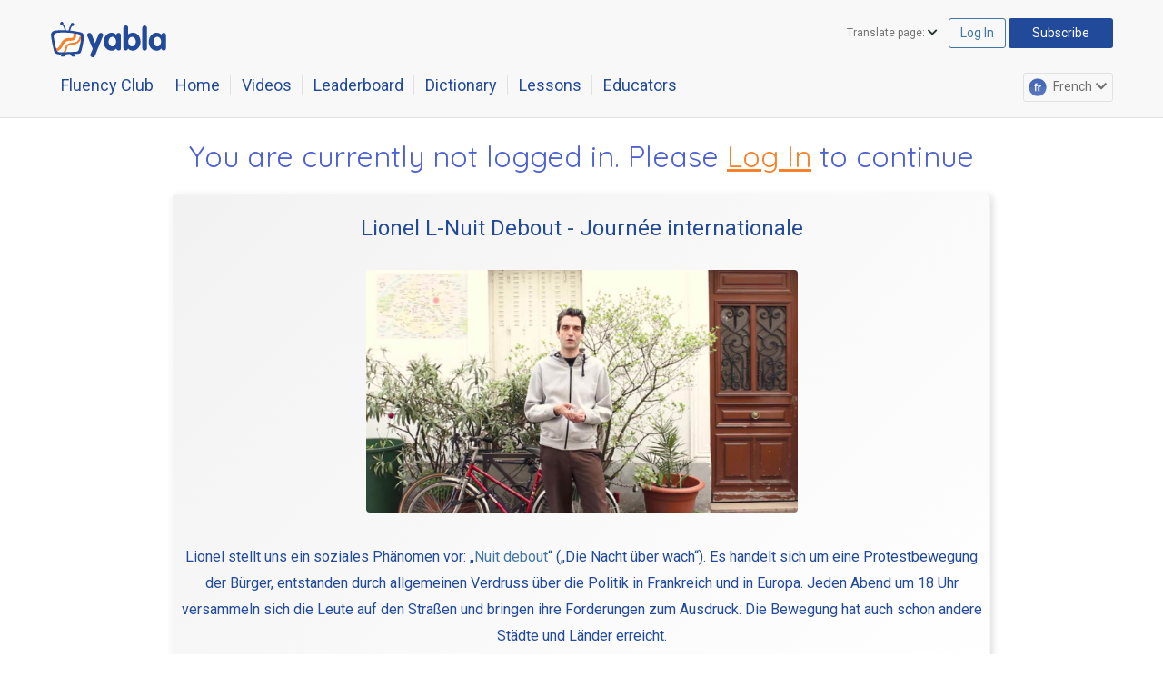

--- FILE ---
content_type: text/html; charset=UTF-8
request_url: https://french.yabla.com/player_cdn.php?tlang_id=de&id=9737
body_size: 13304
content:
<!DOCTYPE html>

<html  lang="en">
<head>


<title>Yabla Player: Learn French: Lionel L - Nuit Debout - Journée internationale</title>
<!-- 
	Server Page Time: 0.003s rey.yabla.com
	-->

<meta http-equiv="Content-Type" content="text/html; charset=utf-8" />
<meta name="msapplication-config" content="none"/>

<!-- favicon images for all different resolutions -->
<link rel="apple-touch-icon-precomposed" sizes="57x57" href="//yabla.b-cdn.net/media.yabla.com/images/new-favicons/apple-touch-icon-57x57.png" />
<link rel="apple-touch-icon-precomposed" sizes="60x60" href="//yabla.b-cdn.net/media.yabla.com/images/new-favicons/apple-touch-icon-60x60.png" />
<link rel="apple-touch-icon-precomposed" sizes="72x72" href="//yabla.b-cdn.net/media.yabla.com/images/new-favicons/apple-touch-icon-72x72.png" />
<link rel="apple-touch-icon-precomposed" sizes="76x76" href="//yabla.b-cdn.net/media.yabla.com/images/new-favicons/apple-touch-icon-76x76.png" />
<link rel="apple-touch-icon-precomposed" sizes="114x114" href="//yabla.b-cdn.net/media.yabla.com/images/new-favicons/apple-touch-icon-114x114.png" />
<link rel="apple-touch-icon-precomposed" sizes="144x144" href="//yabla.b-cdn.net/media.yabla.com/images/new-favicons/apple-touch-icon-144x144.png" />
<link rel="apple-touch-icon-precomposed" sizes="120x120" href="//yabla.b-cdn.net/media.yabla.com/images/new-favicons/apple-touch-icon-120x120.png" />
<link rel="apple-touch-icon-precomposed" sizes="152x152" href="//yabla.b-cdn.net/media.yabla.com/images/new-favicons/apple-touch-icon-152x152.png" />

<link rel="icon" type="image/png" href="//yabla.b-cdn.net/media.yabla.com/images/new-favicons/favicon-16x16.png" sizes="16x16" />
<link rel="icon" type="image/png" href="//yabla.b-cdn.net/media.yabla.com/images/new-favicons/favicon-32x32.png" sizes="32x32" />
<link rel="icon" type="image/png" href="//yabla.b-cdn.net/media.yabla.com/images/new-favicons/favicon-96x96.png" sizes="96x96" />
<link rel="icon" type="image/png" href="//yabla.b-cdn.net/media.yabla.com/images/new-favicons/favicon-196x196.png" sizes="196x196" />
<link rel="icon" type="image/png" href="//yabla.b-cdn.net/media.yabla.com/images/new-favicons/favicon-128x128.png" sizes="128x128" />

<meta name="application-name" content="&nbsp;"/>
<meta name="msapplication-TileColor" content="#FFFFFF" />
<meta name="msapplication-TileImage" content="mstile-144x144.png" />
<meta name="msapplication-square70x70logo" content="mstile-70x70.png" />
<meta name="msapplication-square150x150logo" content="mstile-150x150.png" />
<meta name="msapplication-wide310x150logo" content="mstile-310x150.png" />
<meta name="msapplication-square310x310logo" content="mstile-310x310.png" />

<link rel="alternate" hreflang="en" href="https://french.yabla.com/player_cdn.php?tlang_id=de&id=9737" />
<link rel="alternate" hreflang="de" href="https://franzoesisch.yabla.com/player_cdn.php?tlang_id=de&id=9737" />
<link rel="alternate" hreflang="es" href="https://frances.yabla.com/player_cdn.php?tlang_id=de&id=9737" />
<link rel="alternate" hreflang="fr" href="https://francais.yabla.com/player_cdn.php?tlang_id=de&id=9737" />
<link rel="alternate" hreflang="it" href="https://francese.yabla.com/player_cdn.php?tlang_id=de&id=9737" />
<meta name="viewport" content="width=device-width, initial-scale=1">

<link href='//fonts.googleapis.com/css?family=Archivo+Narrow:400,700|Roboto:300,400,400italic,500,500italic,700,700italic' rel='stylesheet' type='text/css'>
<!-- <link href='/styles/google_fonts/font_stack.css?3' rel='stylesheet' type='text/css'> -->

<link rel="stylesheet" href="https://use.fontawesome.com/releases/v5.13.0/css/all.css">
<link rel="stylesheet" href="https://use.fontawesome.com/releases/v5.13.0/css/v4-shims.css">
<link rel="stylesheet" type="text/css" href="/styles/yabla-styles.css?1761576891" />



<style type="text/css" media="screen">
	/*_language.scss*/
	/* line 3, ../sass/_pages/_language.scss */
	/*.language header h3,
.language .cta-section h2 {
	color: #f6822b;
}*/


	/* importing font family Quicksand and Roboto */
	@import url('https://fonts.googleapis.com/css2?family=Quicksand&family=Roboto&display=swap');

	/* line 8, ../sass/_pages/_language.scss */

	.vidContent {
		background: linear-gradient(135deg, #F2F2F2 0%, #FFFFFF 100%);
		box-shadow: -2.85px 2.85px 5.7px rgba(224, 224, 224, 0.2), 2.85px -2.85px 5.7px rgba(224, 224, 224, 0.2), -2.85px -2.85px 5.7px rgba(255, 255, 255, 0.9), 2.85px 2.85px 7.41px rgba(224, 224, 224, 0.9), inset 0.57px 0.57px 1.14px rgba(255, 255, 255, 0.3), inset -0.57px -0.57px 1.14px rgba(224, 224, 224, 0.5);
		padding: 24px 8px 4px 8px;
		border-radius: 4px;
	}

	.vidContent .thumb {
		border-radius: 4px;
	}

	.language h2 {
		color: #224A9A;
		font-family: 'Roboto', sans-serif;
		font-weight: 400;
		display: block;
	}

	.col-md-6 .col-md-offset-3 h2 {
		color: #224a9a;
	}

	/* line 12, ../sass/_pages/_language.scss */
	.language #hero {
		background-color: #fff;
		text-align: center;
		border-bottom: none;
		overflow: hidden;
	}

	/* line 20, ../sass/_pages/_language.scss */
	.language #hero .intro {
		max-width: 650px;
		width: 90%;
		margin: 0 auto;
	}

	/* line 26, ../sass/_pages/_language.scss */
	.trailer {}

	/* line 31, ../sass/_pages/_language.scss */
	.language #hero .play-video {
		position: absolute;
		display: block;
		margin-top: -340px;
		height: 319px;
		width: 100%;
		background-size: 150px;
		opacity: .65;
		cursor: pointer;
	}

	/* line 42, ../sass/_pages/_language.scss */
	.language #hero .play-video:hover {
		cursor: pointer;
		webkit-cursor: pointer;
		opacity: 1;
	}

	/* line 48, ../sass/_pages/_language.scss */
	.language #hero p {
		margin-bottom: 32px;
		font-family: 'Roboto', sans-serif;
		margin-top: 24px;
	}

	.language p {
		color: #224A9A;
		font-size: 16px;
	}

	/* line 57, ../sass/_pages/_language.scss */
	.language #sample-videos {
		padding: 30px 0;
		background-color: #f8f8f8;
		text-align: center;
		overflow: hidden;
	}

	/* line 64, ../sass/_pages/_language.scss */
	.language #sample-videos h2,
	#v-props h2 {
		padding: 0px;
		color: #4D61D4;
		font-family: 'Quicksand', sans-serif;
		font-size: 32px;
	}


	#v-props h2 {
		color: #F6822B;
	}

	/* line 69, ../sass/_pages/_language.scss */
	.language #sample-videos .intro {
		margin-bottom: 30px;
	}

	/* line 73, ../sass/_pages/_language.scss */
	.language .sample-videos ul li {
		padding: 0px 15px;
	}

	/* line 78, ../sass/_pages/_language.scss */
	.language .sample-videos ul li.col-md-4,
	#v-props .row ul li.col-md-4 {
		padding-left: 0px;
		padding-right: 0px;
	}

	/* line 84, ../sass/_pages/_language.scss */
	.language .sample-videos ul li figure img {
		border: solid 2px #fff;
	}

	/* line 88, ../sass/_pages/_language.scss */
	.language .sample-videos ul li figure {
		position: relative;
		margin-bottom: 0px;
	}

	/* line 93, ../sass/_pages/_language.scss */
	.language .sample-videos ul li figcaption {
		position: absolute;
		height: 50px;
		width: 100%;
		max-width: 260px;
		margin: -65px 2px;
		padding: 0 8px;
		color: #fff;
	}

	/* line 105, ../sass/_pages/_language.scss */
	.language .sample-videos ul li figcaption h3 {
		font-family: roboto, sans-serif;
		font-size: 15px;
		position: absolute;
		bottom: 0;
		font-weight: 500;
	}

	/* line 113, ../sass/_pages/_language.scss */
	.language .sample-videos .vid-container {
		max-width: 390px;
		margin: 0 auto;
		padding: 0;
		text-align: left;
	}

	/* line 120, ../sass/_pages/_language.scss */
	.mask {
		position: absolute;
		display: block;
		height: 70px;
		width: 99%;
		background: yellow;
		margin-top: -74px;
		margin-left: 2px;
	}

	/* line 130, ../sass/_pages/_language.scss */
	.mask {
		background: -moz-linear-gradient(top, transparent 29%, rgba(0, 0, 0, 0.65) 100%);
		/* FF3.6+ */
		background: -webkit-gradient(linear, left top, left bottom, color-stop(29%, transparent), color-stop(100%, rgba(0, 0, 0, 0.65)));
		/* Chrome,Safari4+ */
		background: -webkit-linear-gradient(top, transparent 29%, rgba(0, 0, 0, 0.65) 100%);
		/* Chrome10+,Safari5.1+ */
		background: -o-linear-gradient(top, transparent 29%, rgba(0, 0, 0, 0.65) 100%);
		/* Opera 11.10+ */
		background: -ms-linear-gradient(top, transparent 29%, rgba(0, 0, 0, 0.65) 100%);
		/* IE10+ */
		background: linear-gradient(to bottom, rgba(0, 0, 0, 0) 29%, rgba(0, 0, 0, 0.65) 100%);
		/* W3C */
		filter: progid:DXImageTransform.Microsoft.gradient(startColorstr='#00000000', endColorstr='#a6000000', GradientType=0);
		/* IE6-9 */
	}

	/* line 140, ../sass/_pages/_language.scss */
	.play {
		position: absolute;
		top: 0px;
		height: 193px;
		width: 100%;
		opacity: 0;
		border: solid 2px #4176a6;
		text-indent: -9999px;
		z-index: 9998;
		display: block;
	}

	/* line 152, ../sass/_pages/_language.scss */
	.play {
		-webkit-transition: opacity 300ms ease-in-out;
		-moz-transition: opacity 300ms ease-in-out;
		-o-transition: opacity 300ms ease-in-out;
		transition: opacity 300ms ease-in-out;
	}

	/* line 159, ../sass/_pages/_language.scss */
	.play:hover {
		opacity: 1;
	}

	/* line 163, ../sass/_pages/_language.scss */
	.play a {
		display: block;
		padding: 28% 0;
		width: 100%;
		height: auto;
	}

	#testimonials {
		border: none;
		background-color: #f8f8f8;
	}

	#testimonials strong {
		font-weight: 500;
	}

	#testimonials p {
		font-size: 21px;
	}

	#trustpilot {
		display: block;
		width: 150px;
		margin: 20px auto 0;
		background-size: 150px;
		text-indent: -9999px;
		clear: both;
	}

	#testimonials {
		padding: 45px 20px 35px;
		background: #fff;
		text-align: center;
		font-weight: 300;
		color: #224a9a;
		border-top: solid 1px #dee2e4;
		border-bottom: solid 1px #dee2e4;
	}

	#testimonials h2 {
		margin-bottom: 30px;
		font-size: 18px;
		color: #4176a6;
		opacity: 0.5;
	}

	#trustpilot a {
		display: block;
		padding: 1%;
	}

	@media (max-width: 1200px) {

		/* line 171, ../sass/_pages/_language.scss */
		.play {
			height: 155px;
		}

		/* line 172, ../sass/_pages/_language.scss */
		.language .sample-videos ul li figcaption h3 {
			font-size: 13px;
		}

		/* line 173, ../sass/_pages/_language.scss */
		.language .sample-videos ul li figcaption {
			width: 90%;
		}
	}

	@media (max-width: 990px) {

		/* line 177, ../sass/_pages/_language.scss */
		.play {
			height: 185px;
		}

		/* line 178, ../sass/_pages/_language.scss */
		.language .sample-videos ul li figcaption {
			width: 90%;
		}

		/* line 179, ../sass/_pages/_language.scss */
		.language .sample-videos ul li:last-child {
			display: block;
		}
	}

	@media (max-width: 767px) {

		/* line 183, ../sass/_pages/_language.scss */
		.language .sample-videos ul li figcaption h3 {
			font-size: 15px;
		}

		/* line 184, ../sass/_pages/_language.scss */
		.play {
			border: none;
		}

		/* line 185, ../sass/_pages/_language.scss */
		.play:hover {
			opacity: 0;
		}
	}

	/* line 188, ../sass/_pages/_language.scss */
	#testimonials {
		border: none;
		background-color: #f8f8f8;
	}

	/* line 193, ../sass/_pages/_language.scss */
	.language .vid-info {
		padding: 0 10px;
		height: auto;

	}

	/* line 197, ../sass/_pages/_language.scss */
	.vid-info .meta {
		margin-bottom: 10px;
		padding: 8px 0 10px;
		border-bottom: 1px solid #dee2e4;
		font-weight: 600;
		font-size: 12px;
	}

	/* line 205, ../sass/_pages/_language.scss */
	.language .vid-info .meta p {
		display: inline;
		margin-right: 9px;
		font-size: 12px;
	}

	/* line 211, ../sass/_pages/_language.scss */
	.language .vid-info .meta .label {
		font-weight: 400;
		color: #a2b1ba;
	}

	/* line 216, ../sass/_pages/_language.scss */
	.language .cta-section {
		background: #f8f8f8;
	}

	/* line 220, ../sass/_pages/_language.scss */
	.language .cta-section .container {
		border-top: none;
		border-bottom: 1px solid #dee2e4;
	}

	/* line 226, ../sass/_pages/_language.scss */
	.language .cta-section.two {
		background: #fff;
	}

	/* line 230, ../sass/_pages/_language.scss */
	.language .cta-section.two .container {
		border-bottom: none;
	}

	/* line 234, ../sass/_pages/_language.scss */
	.language .cta-section h2 {
		margin-bottom: 10px;
	}

	/* line 238, ../sass/_pages/_language.scss */
	.language .cta-section p {
		margin-bottom: 15px;
	}

	/* line 242, ../sass/_pages/_language.scss */
	.language .cta-section .btn.cta, .btn.cta{
		margin-bottom: 32px;
		border: none;
		text-decoration: none;
		background: linear-gradient(195.28deg, #FFC592 -83%, #F6822B 77.88%);
		box-shadow: 5px 5px 13px rgba(223, 169, 125, 0.9), inset 1px 1px 2px rgba(255, 207, 153, 0.3), inset -1px -1px 2px rgba(223, 169, 125, 0.5);
		transition: all 0.4s ease 0s;
	}

	.language .cta-section .btn.cta:hover, .btn.cta:hover {
		background: linear-gradient(195.28deg, #FFC592 -83%, #F6822B 77.88%);
		box-shadow: 5px 5px 13px rgba(223, 169, 125, 0.9), inset 1px 1px 2px rgba(255, 207, 153, 0.3), inset -1px -1px 2px rgba(223, 169, 125, 0.5);
		letter-spacing: 1px;
		-webkit-box-shadow: 0px 5px 40px -10px rgba(0, 0, 0, 0.57);
		-moz-box-shadow: 0px 5px 40px -10px rgba(0, 0, 0, 0.57);
		box-shadow: 0px 5px 40px -10px #F6822B;
		transition: all 0.4s ease 0s;
	}

	@media (max-width: 770px) {

		/* line 248, ../sass/_pages/_language.scss */
		.language .cta-section {
			text-align: center;
		}
	}

	/* line 254, ../sass/_pages/_language.scss */
	#v-props {
		padding: 0px 0 60px;
		background-color: #fff;
		text-align: center;
		overflow: hidden;
	}

	/* line 261, ../sass/_pages/_language.scss */
	#v-props ul {
		margin-bottom: 30px;
	}

	/* line 265, ../sass/_pages/_language.scss */
	#v-props ul li {
		display: inline;
		display: inline-block;
		vertical-align: top;
	}

	/* line 271, ../sass/_pages/_language.scss */
	.v-prop {
		height: 200px;
		width: 275px;
		margin: 15px 45px;
		border-radius: 50%;
		text-align: center;
	}

	/* line 279, ../sass/_pages/_language.scss */
	.v-prop {
		background: none;
	}

	/* line 290, ../sass/_pages/_language.scss */
	.language .v-prop .text {
		width: 77%;
		margin: 0 auto;
		padding-top: 10%;
	}

	/* line 297, ../sass/_pages/_language.scss */
	.language .v-prop .text p {
		font-size: 14px;
	}

	/* line 301, ../sass/_pages/_language.scss */
	.language #v-props h2 {
		margin-bottom: 20px;
	}

	/* line 305, ../sass/_pages/_language.scss */
	.language .v-prop h3 {
		margin-bottom: 15px;
		font-size: 21px;
		color: #4176a6;
	}

	/* line 311, ../sass/_pages/_language.scss */
	.vp-icon {
		height: 90px;
		width: 90px;
		margin: 0 auto 10px;
		background-repeat: no-repeat;
		background-image: url(css/images/icons-vp-270.svg);
		background-color: #F8F8F8;
		border-radius: 50%;
	}

	/* line 320, ../sass/_pages/_language.scss */
	.vp-icon.flag {
		background-position: top left;
	}

	/* line 324, ../sass/_pages/_language.scss */
	.vp-icon.subtitles {
		background-position: -89px top;
	}

	/* line 328, ../sass/_pages/_language.scss */
	.vp-icon.slow {
		background-position: -181px -2px;
	}

	/* line 332, ../sass/_pages/_language.scss */
	.vp-icon.book {
		background-position: left -90px;
	}

	/* line 336, ../sass/_pages/_language.scss */
	.vp-icon.rewind {
		background-position: -90px -90px;
	}

	/* line 340, ../sass/_pages/_language.scss */
	.vp-icon.film {
		background-position: -180px -90px;
	}

	@media (max-width: 740px) {

		/* line 345, ../sass/_pages/_language.scss */
		#v-props ul {
			margin-bottom: 0px;
		}
	}

	/* Smart Phones */
	@media (max-width: 640px) {

		/* line 353, ../sass/_pages/_language.scss */
		.language #hero .play-video {
			margin-top: -280px;
		}
	}

	@media (max-width: 540px) {

		/* line 361, ../sass/_pages/_language.scss */
		.language #hero .play-video {
			margin-top: -150px;
			height: 150px;
			background-size: 90px;
		}
	}

	.vid-container figure {
		margin: 1em 10px;
		position: relative;
	}

	.caption-overlay {
		background-color: rgba(0, 0, 0, .7);
		position: absolute;
		bottom: 110px;
		color: #fff;
		padding: 4px;
		font-size: 18px;
		min-width: 240px;
		border-radius: 5px;
		text-align: left;
		line-height: 1.5;
		left: 20px;
	}

	.caption-overlay.top {
		bottom: 160px;
	}

	.trailer figure {
		box-shadow: 0 1px 4px rgba(0, 0, 0, .2);
		margin: 0 0 40px 0;
	}

	figure .info {
		padding: 20px;
		text-align: center;
		color: #4176a6;
	}

	.trailer img {
		/* min-height: 300px; */
	}

	/* Paywall Styles */

	body {
		line-height: inherit;
	}

	.paywall #hero .intro {
		max-width: 900px;
	}

	.paywall .hero {
		overflow: auto;
	}

	.paywall figure.illo {
		max-width: 475px;
		margin: 32px auto !important;
	}

	.paywall .subhead {
		font-size: 24px;
		line-height: 1.3;
		font-family: 'Roboto', sans-serif;
		letter-spacing: .005em;
		color: #F6822B;
	}

	.paywall .subhead a {
		text-decoration: underline;
	}

	.paywall .subhead a:hover {
		text-decoration: none;
	}

	.language #v-props h2 {
		margin-bottom: 0;
	}

	.v-prop {
		margin: 0px 45px 20px;
	}

	.play {
		height: 138px;
		background: transparent url("/images/icon-play-small.png") no-repeat scroll center center;
	}

	.paywall-btn {
		text-align: center;
		margin-top:32px;
	}

	.page .sign-in {
		border: none;
		float: right;
		padding: 12px 15px;
		margin-left: 5px;
		font-size: 12px;
		position: relative !important;
		margin-top: 0px !important;
	}

	.page .sign-in:hover {
		opacity: 1;
	}

	.sign-in ul,
	.sign-in li,
	.sign-in h5 {
		display: inline;
		display: inline-block;
	}

	.sign-in label {
		font-weight: normal;
		text-indent: -9999px;
		position: absolute;
	}

	.sign-in .btn {
		padding-left: 15px;
		padding-right: 15px;
	}

	.sign-in input {
		height: 34px;
		padding-left: 3px;
	}

	.sign-in h5 {
		font-weight: 400;
		font-family: 'Roboto', sans-serif;
		letter-spacing: 0.015em;
		color: #4176A6;
		margin-right: 5px;
		margin-bottom: 5px;
	}



	@media (max-width:1200px) {
		.v-prop {
			margin: 15px !important;
		}

		.play {
			margin-top: 0px;
			height: 115px;
		}
	}

	@media (max-width:990px) {
		.play {
			height: 195px;
		}

		.page .sign-in {
			float: left;
		}

		.language .sample-videos ul li figure img {
			max-height: 195px;
		}

		.language .sample-videos ul li {
			margin-bottom: 30px;
		}
	}

	@media (max-width:640px) {
		.language .cta-section .btn.cta {
			padding: 20px 55px;
		}

		.language .sample-videos ul li figure img {
			max-height: 224px;
		}
	}
	#status_message h3 {
		font-size: 32px;
		color: #4176a6;
		margin-top:16px
	}
	#status_message a {
		color: #F6822B;
		text-decoration: underline;
		transition: .5s;
	}
	.language #status_message p {
		font-family: 'Roboto', sans-serif;
		margin-top: 24px;
	}

	#status_message a.btn.cta {
		padding: 12px;
		font-size: 16px;
	}

	#status_message label {
		font-weight: normal;
		color: #999;
		margin-bottom: 20px;
		display: block;
	}

	#status_message ul li {
		font-size: 20px;
		padding: 4px;
		color: #4D61D4;
	}

	#status_message ul li a {
		display: inline-block;
		padding: 7px;
	}

	#status_message ul li a:hover {
		background-color: #4176a6;
		color: #fff;
	}

	.page h1 {
		color: #4D61D4;
		font-family: 'Quicksand', sans-serif;
		font-size: 32px;
		font-weight: 400;
		margin: 24px 0;
	}

	.page h1 a {
		color: #F6822B;
		text-decoration: underline;
		transition: .5s;
	}

	.page h1 a:hover {
		color: #FFB782;
		transition: .5s;
	}
</style>



<script>
    var _errs=["4f7c3eade39dc3072a04f6e9"];(function(a,b){ a.onerror=function(){ _errs.push(arguments)};
    var d=function(){ var a=b.createElement("script"),c=b.getElementsByTagName("script")[0];
    a.src="/js/error_beacon.js";a.async=!0;
    c.parentNode.insertBefore(a,c)};a.addEventListener?a.addEventListener("load",d,!1):
    a.attachEvent("onload",d)})(window,document);
</script>
<!-- pass user id to GA4 ONLY if not affiliated with k12 school -->
<script>
	var CDN_HOST = "//yabla.b-cdn.net/media.yabla.com";
	var LOGGED_IN = false;
	var USER_ID = 0;
	var IS_USER_K12 = false;
	var BLOCK_COMMENTS = false;

	if (LOGGED_IN && !IS_USER_K12) {
    window.dataLayer = window.dataLayer || [];
	  function gtag(){ dataLayer.push(arguments); }
			gtag('config', 'G-E5BTRMRHYP',{
				'user_id': USER_ID
	  });
	}
</script>

<script type='text/javascript' src="//yabla.b-cdn.net/media.yabla.com/js/jquery.min.js"></script>
<script src="//yabla.b-cdn.net/media.yabla.com/js/bootstrap.min.js"></script>
<script type="text/javascript" src="/js/ogvjs-1.8.9/ogv.js"></script>

<script>
$(function(){

	function hideDropdowns(){
		$('.dropdown').hide();
		edMenuDismiss(true);
	}
	$('header .user').on('click touchend',function(e){
		e.stopPropagation();
		e.preventDefault();
		var $user_dd = $('header .user-dropdown');
		if($user_dd.is(':visible')) {
			$(window).off('.user-dd');
			$user_dd.hide();
			return;
		}
		hideDropdowns();
		$user_dd.show();
		$(window).on('click.user-dd touchend.user-dd',function (e){
			console.log("window click ");
			console.log(e);
			if($(e.target).closest('.dropdown').length) {
				console.log("event contains target");
				return;
			}
			$user_dd.hide();
			$(window).off('.user-dd');
		});
	});
	$('header .select-lang').on('click touchend',function(e){
		e.stopPropagation();
		e.preventDefault();
		var $lang_dd = $('header .lang-dropdown');
		if($lang_dd.is(':visible')) {
			$(window).off('.lang-dd');
			$lang_dd.hide();
			return;
		}
		hideDropdowns();
		$lang_dd.show();
		$(window).on('click.lang-dd touchend.lang-dd',function (e){
			if($(e.target).closest('.dropdown').length) return;
			$lang_dd.hide();
			$(window).off('.lang-dd touchend.lang-dd');
		});
	});
	$('header .translate-link').on('click touchend',function(e){
		e.stopPropagation();
		var $translate_dd = $('header .translate-dropdown');
		if($translate_dd.is(':visible')) {
			$(window).off('.lang-dd');
			$translate_dd.hide();
			return;
		}
		hideDropdowns();
		$translate_dd.show();
		$(window).on('click.trans-dd touchend.trans-dd',function (e){
			if($(e.target).closest('.dropdown').length) return;
			$translate_dd.hide();
			$(window).off('.trans-dd');
		});
	});
	$('header .mobile_slide').on('touchend click',function(e){
		e.stopPropagation();
	});
	$('header .mobile_slide .close_link').on('touchend click',function(){
		$('header .mobile_slide').removeClass('active');
		$('body').off('.burger');
	});
	$('header #site-hamburger').on('click',function(e){
		e.preventDefault();
		e.stopPropagation();
		$('header .mobile_slide').addClass('active');
		$('body').on('touchend.burger click.burger',function(e){
			if($(e.target).closest('.mobile_slide').length) {
				return;
			} else {
				$('header .mobile_slide').removeClass('active');
				$('body').off('.burger');
			}
		});
	});


	$('.ed_menu_btn').on('click touchend',function(e) {
		e.stopPropagation();
		e.preventDefault();
		
		if($(this).hasClass('showing')) {
			edMenuDismiss();
		} else {
			hideDropdowns();
			edMenuShow();
			$('body').on('click.ed_cancel touchend.ed_cancel',function(e){
				if($(e.target).closest('#modal_master').length) {
					return;
				}
				
				edMenuDismiss();
				$(this).off('.ed_cancel');
			});
		}
	})

	$('.ed_menu').find('a').on('click touchend',function(e){
		e.stopPropagation();
	}).end()

	var ed_interval;
	var history_pushes = 0;
	function  edMenuShow() {
		if(history_pushes == 0) {
			window.history.pushState({ action: 'ed_menu_show' }, 'Educators Menu');
			history_pushes++;
			$(window).on('popstate.ed_pop',function(e) {
				history_pushes--;
				edMenuDismiss();
			});
		}
		
		clearTimeout(ed_interval);
		$('.ed_menu').show().stop().removeClass('hiding');
		$('.ed_menu_btn').addClass('showing');
		// refresh if expired...
		$.get('ed_menu_check.php',
			{ last_changed_at: $('.ed_menu').data('last_changed_at') },
			function(data){
				if(data.html) {
					// a bit ugly, but prevents flickering
					$('.ed_menu .ed_menu_inner').replaceWith( $(data.html).find('.ed_menu_inner') );
				}
				
			});
	}
	function edMenuDismiss(fast) {
		// 
		if(history_pushes == 1) {
			window.history.back();
			return;
		}
		$('.ed_menu').addClass('hiding');
		ed_interval = setTimeout(function(){
			$('.ed_menu').hide();
		},fast ? 0 : 400)
		
		$('.ed_menu_btn').removeClass('showing');
		$(window).off('.ed_pop');
		
	}
	$('.ed_menu .invite').on('click',function(e){
		e.preventDefault();
		e.stopPropagation();
		var $dialog = $('.ed_code_signup')
			.addClass('hide_teacher_text hide_student_text')
			.removeClass('hide_' + $(this).data('user_type') + '_text');

		$dialog.find('[name=code_url]').val( $(this).data('url') );
		$dialog.find('.text_code').text( $(this).data('code') );
		Modal_Master.show($('.ed_code_signup'));
		$dialog.find('[name=code_url]').focus();
	})

})

</script>


<script>

		(function(i,s,o,g,r,a,m){ i['GoogleAnalyticsObject']=r;i[r]=i[r]||function() {
			(i[r].q=i[r].q||[]).push(arguments)},i[r].l=1*new Date();a=s.createElement(o),
			m=s.getElementsByTagName(o)[0];a.async=1;a.src=g;m.parentNode.insertBefore(a,m)
		} )(window,document,'script','//www.google-analytics.com/analytics.js','ga');

	// TODO: (GTM) connect user_id through GTM
		ga('create', {
			trackingId: 'UA-237894-17',
			cookieDomain: 'auto',
					});

		
		
											ga('set', 'dimension4', 'non-subscriber');
			
		
		window.optimizely = window.optimizely || [];
		window.optimizely.push("activateUniversalAnalytics");

		ga('require', 'displayfeatures');
		ga('send', 'pageview');

</script>

    <!-- Dont do any tracking if user logged in from admin -->
            <!-- Global site tag (gtag.js) - Google Ads: 1068646977 AND 671357379-->
        <script async src="https://www.googletagmanager.com/gtag/js?id=AW-1068646977"></script>
        <script async src="https://www.googletagmanager.com/gtag/js?id=AW-671357379"></script>
        <!-- Google tag (gtag.js) for NEW GA4 -->
        <script async src="https://www.googletagmanager.com/gtag/js?id=G-E5BTRMRHYP"></script>
        <script>
          window.dataLayer = window.dataLayer || [];
          function gtag(){ dataLayer.push(arguments); }
          gtag('js', new Date());
          gtag('config', 'G-E5BTRMRHYP');
        </script>
        <!-- END of New stuff Google tag (gtag.js) for NEW GA4 -->
        <script>
          window.dataLayer = window.dataLayer || [];
          function gtag(){ dataLayer.push(arguments); }
          gtag('js', new Date());
          gtag('config', 'AW-1068646977');
          gtag('config', 'AW-671357379');
        </script>

        <!-- Google Tag Manager -->
        <script>
        (function(w, d, s, l, i) {
            w[l] = w[l] || [];
            w[l].push({
                'gtm.start': new Date().getTime(),
                event: 'gtm.js'
            });
            var f = d.getElementsByTagName(s)[0],
                j = d.createElement(s),
                dl = l != 'dataLayer' ? '&l=' + l : '';
            j.async = true;
            j.src =
                'https://www.googletagmanager.com/gtm.js?id=' + i + dl;
            f.parentNode.insertBefore(j, f);
        })(window, document, 'script', 'dataLayer', 'GTM-P697V42');
        </script>
        <!-- End Google Tag Manager -->
        <!-- Tracking for Net-result marketing -->
                    <script id="__maSrc" type="text/javascript" data-pid="27106">
              (function(c,a,p,s) {
                    p=c.createElement(a);
                    p.type='text/java'+a;
                    p.setAttribute('crossorigin', 'anonymous');
                    p.src='https://beacon.cdnma.com/apps/27106/capture.js';
                    s=c.getElementsByTagName(a)[0];s.parentNode.insertBefore(p,s);
                }(document,'script'));
            </script>
                <!-- End Tracking for Net-result marketing -->
    



<script>
	$(function() {
		$('table.fd td').hover(
				function() {
					$(this).addClass('hov');
				},
				function() {
					$(this).removeClass('hov');
				})
			.click(function() {
				window.location = $(this).find('a:first')[0].href;
			});

		// prevent coming back to this page post login, because it will load the same video.
		$('#pre-nav a').on('click', function(e) {
			e.preventDefault();
			window.location.replace($(this).attr('href'));
		});

		// track views to this page.
		window.dataLayer = window.dataLayer || [];
		window.dataLayer.push({
			'event': 'Video Event',
			'event_category': 'Video',
			'event_action': 'Not Subscriber',
			'media_id': '9737',
		});
		ga('send', 'event', 'Video', 'Not Subscriber', '9737', 1);
	});
</script>

</head>
<body class="page language spanish paywall ">

	

		
	
		<script>
	// handle overlapping of username with page-nav
	document.addEventListener('DOMContentLoaded', function () {
		var absoluteDiv = document.querySelector('.user-opts');
		var relativeDiv = document.querySelector('#page-nav ul li:last-child');
		if (absoluteDiv && relativeDiv) { 
			function checkOverlap(relativeDiv, absoluteDiv) {
				var relativeRect = relativeDiv.getBoundingClientRect();
				var absoluteRect = absoluteDiv.getBoundingClientRect();

				return !(relativeRect.right < absoluteRect.left ||
							 relativeRect.left > absoluteRect.right ||
							 relativeRect.bottom < absoluteRect.top ||
							 relativeRect.top > absoluteRect.bottom);
			}

			function handleOverlap() {
				if (checkOverlap(relativeDiv, absoluteDiv)) {
					$('header.logged-in').addClass('username_overlap_fix');
					$('#site-title').addClass('username_overlap_fix');
					$('#page-nav').addClass('username_overlap_fix');
					$('#user-opts').addClass('username_overlap_fix');
					window.removeEventListener('resize', handleOverlap)
				}
			}
			window.addEventListener('resize', handleOverlap)
			handleOverlap();
		}
	})
</script>
<header class="not-logged-in  ">
	<div class="container">
		<div class="row">

			<div id="site-title" class="mast"><a href="/"><svg width="130" height="45" viewBox="0 0 130 45" fill="none" xmlns="http://www.w3.org/2000/svg">
<path class="letters" d="M47.1004 33.7999L41.2004 19.7C41.0004 19.2 40.9004 18.8 40.9004 18.4C40.9004 17.8 41.2004 17.2999 41.7004 16.7999C42.2004 16.3999 42.8004 16.2 43.4004 16.2C44.0004 16.2 44.6004 16.4 45.0004 16.7C45.5004 17 45.8004 17.5 46.0004 18L49.6004 27.6L53.5004 18C53.7004 17.4 54.1004 17 54.5004 16.7C55.0004 16.4 55.5004 16.2 56.1004 16.2C56.7004 16.2 57.3004 16.3999 57.8004 16.7999C58.3004 17.1999 58.6004 17.7 58.6004 18.4C58.6004 18.9 58.5004 19.3 58.3004 19.7L49.7004 41C49.1004 42.3 48.3004 43 47.2004 43C46.4004 43 45.7004 42.7999 45.2004 42.2999C44.7004 41.8999 44.4004 41.2999 44.4004 40.7999C44.4004 40.3999 44.5004 39.8999 44.7004 39.2999L47.1004 33.7999Z" fill="#224A9A"/>
<path class="letters" d="M78.1006 19.6V32.2C78.1006 33.2 78.0006 34 77.7006 34.6C77.4006 35.2 76.7006 35.5 75.6006 35.5C74.9006 35.5 74.3006 35.3 73.9006 35C73.5006 34.6 73.2006 34.1 73.0006 33.4C71.6006 35 69.9006 35.8 67.9006 35.8C66.3006 35.8 64.8006 35.4 63.4006 34.5C62.1006 33.7 61.0006 32.5 60.2006 31C59.4006 29.5 59.1006 27.8 59.1006 25.9C59.1006 24.1 59.5006 22.4 60.3006 20.9C61.1006 19.4 62.1006 18.2 63.5006 17.3C64.8006 16.4 66.3006 16 67.9006 16C68.9006 16 69.8006 16.2 70.8006 16.6C71.7006 17 72.4006 17.6 73.0006 18.3C73.1006 17.7 73.4006 17.2 73.8006 16.8C74.3006 16.4 74.9006 16.2 75.5006 16.2C76.6006 16.2 77.3006 16.5 77.6006 17.1C78.0006 17.8 78.1006 18.6 78.1006 19.6ZM64.5006 25.9C64.5006 26.8 64.7006 27.6 65.0006 28.4C65.3006 29.2 65.8006 29.8 66.4006 30.3C67.0006 30.8 67.8006 31 68.7006 31C70.0006 31 71.0006 30.5 71.7006 29.4C72.4006 28.4 72.8006 27.2 72.8006 25.8C72.8006 24.9 72.6006 24.1 72.3006 23.3C72.0006 22.5 71.5006 21.8 70.9006 21.3C70.3006 20.8 69.5006 20.5 68.7006 20.5C67.8006 20.5 67.0006 20.8 66.4006 21.3C65.8006 21.8 65.3006 22.5 65.0006 23.3C64.7006 24.2 64.5006 25.1 64.5006 25.9Z" fill="#224A9A"/>
<path class="letters" d="M80.8008 32.7V10.9C80.8008 10.1 81.0008 9.4 81.5008 8.9C82.0008 8.3 82.7008 8 83.5008 8C84.0008 8 84.5008 8.1 84.9008 8.4C85.3008 8.6 85.6008 9 85.8008 9.4C86.0008 9.8 86.1008 10.3 86.1008 10.9V17.8C86.8008 17.2 87.6008 16.8 88.4008 16.5C89.3008 16.2 90.2008 16 91.1008 16C92.9008 16 94.5008 16.5 95.8008 17.4C97.1008 18.4 98.1008 19.6 98.7008 21.2C99.4008 22.7 99.7008 24.4 99.7008 26.1C99.7008 27.7 99.3008 29.3 98.6008 30.7C97.9008 32.2 96.8008 33.4 95.5008 34.3C94.2008 35.2 92.6008 35.7 90.9008 35.7C89.9008 35.7 89.0008 35.5 88.1008 35.1C87.2008 34.7 86.5008 34.1 86.0008 33.4C85.6008 34.8 84.7008 35.5 83.3008 35.5C82.5008 35.5 81.9008 35.2 81.4008 34.7C81.0008 34.2 80.8008 33.5 80.8008 32.7ZM86.1008 25.7C86.1008 27.1 86.5008 28.3 87.2008 29.4C87.9008 30.5 88.9008 31 90.3008 31C91.2008 31 91.9008 30.7 92.6008 30.2C93.2008 29.7 93.7008 29 94.0008 28.3C94.3008 27.5 94.5008 26.7 94.5008 25.9C94.5008 25 94.3008 24.2 94.0008 23.4C93.7008 22.6 93.2008 21.9 92.6008 21.4C92.0008 20.9 91.2008 20.6 90.3008 20.6C89.4008 20.6 88.6008 20.8 88.0008 21.3C87.4008 21.8 86.9008 22.4 86.6008 23.2C86.3008 24 86.1008 24.9 86.1008 25.7Z" fill="#224A9A"/>
<path class="letters" d="M101.601 32.7V10.9C101.601 10.1 101.801 9.39997 102.301 8.89997C102.801 8.39997 103.401 8.09998 104.201 8.09998C104.701 8.09998 105.201 8.19998 105.601 8.49998C106.001 8.69998 106.301 9.09998 106.501 9.49998C106.701 9.89998 106.801 10.4 106.801 11V32.8C106.801 33.4 106.701 33.8 106.501 34.3C106.301 34.7 106.001 35.1 105.501 35.3C105.101 35.5 104.601 35.7 104.101 35.7C103.301 35.7 102.701 35.4 102.201 34.9C101.801 34.2 101.601 33.5 101.601 32.7Z" fill="#224A9A"/>
<path class="letters" d="M127.7 19.6V32.2C127.7 33.2 127.6 34 127.3 34.6C127 35.2 126.3 35.5 125.2 35.5C124.5 35.5 123.9 35.3 123.5 35C123.1 34.6 122.8 34.1 122.6 33.4C121.2 35 119.5 35.8 117.5 35.8C115.9 35.8 114.4 35.4 113 34.5C111.7 33.7 110.6 32.5 109.8 31C109 29.5 108.7 27.8 108.7 25.9C108.7 24.1 109.1 22.4 109.9 20.9C110.7 19.4 111.7 18.2 113.1 17.3C114.4 16.4 115.9 16 117.5 16C118.5 16 119.4 16.2 120.4 16.6C121.3 17 122 17.6 122.6 18.3C122.7 17.7 123 17.2 123.4 16.8C123.9 16.4 124.5 16.2 125.1 16.2C126.2 16.2 126.9 16.5 127.2 17.1C127.5 17.8 127.7 18.6 127.7 19.6ZM114 25.9C114 26.8 114.2 27.6 114.5 28.4C114.8 29.2 115.3 29.8 115.9 30.3C116.5 30.8 117.3 31 118.2 31C119.5 31 120.5 30.5 121.2 29.4C121.9 28.4 122.3 27.2 122.3 25.8C122.3 24.9 122.1 24.1 121.8 23.3C121.5 22.5 121 21.8 120.4 21.3C119.8 20.8 119 20.5 118.2 20.5C117.3 20.5 116.5 20.8 115.9 21.3C115.3 21.8 114.8 22.5 114.5 23.3C114.2 24.2 114 25.1 114 25.9Z" fill="#224A9A"/>
<path class="tv_lines" d="M32.0489 38.2078L9.7048 39.1057L7.30462 36.9473V35.5486L4.38641 27.1739L2.84961 20.0597L3.62665 16.7616L15.9211 15.1212L29.5106 16.7616L34.4491 18.0394L36.1068 20.0597L33.5685 35.5486L32.0489 38.2078Z" fill="white"/>
<path class="tv_lines" d="M6.60352 34.844C10.7784 34.844 12.5315 29.922 12.5315 29.922C12.5315 29.922 15.1429 22.8409 21.542 23.2773C26.7842 23.6945 27.5722 21.882 27.47 17.1248" stroke="#F6822B" stroke-width="3.14738" stroke-linecap="square" stroke-linejoin="round"/>
<path class="tv_lines" d="M14.3711 38.97C17.028 37.6421 17.3796 34.3584 18.0907 31.7995C19.4192 27.0192 24.4673 28.4884 27.3899 27.8159C32.4784 26.645 34.0321 21.4421 34.0321 16.3962" stroke="#F6822B" stroke-width="2.09825"/>
<path class="tv" d="M31.5999 15.1C29.7999 14.8 26.5999 14.1 22.2999 13.7C22.4999 12.3 22.9999 10.3 24.1999 8.7C24.3999 8.8 24.5999 8.8 24.7999 8.8C25.7999 8.8 26.5999 8 26.5999 6.9C26.5999 5.9 25.7999 5.1 24.6999 5.1C23.6999 5.1 22.8999 5.9 22.8999 7C22.8999 7.2 22.8999 7.4 22.9999 7.6C21.3999 9.5 20.7999 11.9 20.5999 13.6C19.6999 13.5 18.6999 13.5 17.6999 13.4C17.4999 11.9 16.6999 8.9 14.5999 6.7C14.6999 6.5 14.7999 6.2 14.7999 5.9C14.8999 4.8 13.9999 4 12.9999 4C11.9999 4 11.1999 4.8 11.1999 5.9C11.1999 6.9 11.9999 7.7 13.0999 7.7C13.1999 7.7 13.3999 7.7 13.4999 7.6C15.2999 9.3 15.8999 11.8 16.1999 13.2C13.1999 13.1 9.7999 13.2 6.0999 13.6C0.299899 14.3 1.0999 19 1.0999 19C1.0999 19 1.9999 26.4 4.4999 36.2C5.4999 40.2 10.8999 39.9 10.8999 39.9L13.2999 39.8L12.1999 41.1C12.1999 41.1 11.3999 42.2 12.7999 42.3C14.1999 42.3 15.3999 42.6 15.7999 42C15.9999 41.7 16.7999 40.6 17.4999 39.7L22.1999 39.5C22.8999 40.5 23.6999 41.6 23.9999 41.9C24.3999 42.5 25.5999 42.2 26.9999 42.2C28.3999 42.2 27.5999 41 27.5999 41L26.1999 39.4L29.9999 39.3C33.2999 39.3 34.0999 37.8 34.5999 35.8C36.3999 28.9 36.9999 25.7 37.1999 20.9C37.4999 16.2 35.1999 15.7 31.5999 15.1ZM34.0999 21.9C33.8999 25.8 33.3999 28.4 31.8999 34.1C31.4999 35.8 30.7999 36.9 28.0999 37L12.2999 37.6C12.2999 37.6 7.8999 37.8 6.9999 34.6C4.8999 26.6 4.1999 20.5 4.1999 20.5C4.1999 20.5 3.4999 16.6 8.1999 16.1C18.7999 15.1 26.3999 16.7 29.2999 17.2C32.2999 17.8 34.2999 18.2 34.0999 21.9Z" fill="#224A9A"/>
</svg>
</a></div>
			
			<nav id="pre-nav">
				
								<div class="page-translation">
					<span class="translate-link">
						<label>Translate page:</label>
						<span> <i class="fa fa-chevron-down"></i></span>
					</span>
					<div class="dropdown translate-dropdown">
						<ul>
														<li>
								<a href="https://french.yabla.com/player_cdn.php?tlang_id=de&amp;id=9737">
									<img src="//yabla.b-cdn.net/media.yabla.com/images/lang_icons/icon-en.png" alt="Translation-Language-English" class="flag-indicator" /> 
									English <span class="check">✓</span>
								</a>
							</li>
														<li>
								<a href="https://franzoesisch.yabla.com/player_cdn.php?tlang_id=de&amp;id=9737">
									<img src="//yabla.b-cdn.net/media.yabla.com/images/lang_icons/icon-de.png" alt="Translation-Language-Deutsch" class="flag-indicator" /> 
									Deutsch <span class="check"></span>
								</a>
							</li>
														<li>
								<a href="https://frances.yabla.com/player_cdn.php?tlang_id=de&amp;id=9737">
									<img src="//yabla.b-cdn.net/media.yabla.com/images/lang_icons/icon-es.png" alt="Translation-Language-Español" class="flag-indicator" /> 
									Español <span class="check"></span>
								</a>
							</li>
														<li>
								<a href="https://francais.yabla.com/player_cdn.php?tlang_id=de&amp;id=9737">
									<img src="//yabla.b-cdn.net/media.yabla.com/images/lang_icons/icon-fr.png" alt="Translation-Language-Français" class="flag-indicator" /> 
									Français <span class="check"></span>
								</a>
							</li>
														<li>
								<a href="https://francese.yabla.com/player_cdn.php?tlang_id=de&amp;id=9737">
									<img src="//yabla.b-cdn.net/media.yabla.com/images/lang_icons/icon-it.png" alt="Translation-Language-Italiano" class="flag-indicator" /> 
									Italiano <span class="check"></span>
								</a>
							</li>
													</ul>
					</div>
					
				</div>
								<a href="login.php?redirect=player_cdn.php%3Ftlang_id%3Dde%26id%3D9737" class="btn outline login-button">Log In</a>
				<a href="subscribe.php" class="btn yabla-blue subscribe-button-y">Subscribe</a>
			</nav>
		</div>

		<div class="row">
			<nav id="page-nav">
				<ul>
									<li>
						<a href="fluency_club_new.php" class=" ">
							Fluency Club
						</a>
					</li>
									<li>
						<a href="./" class=" home_link">
							Home
						</a>
					</li>
									<li>
						<a href="videos.php" class=" ">
							Videos
						</a>
					</li>
									<li>
						<a href="leaderboard.php" class=" ">
							Leaderboard
						</a>
					</li>
									<li>
						<a href="free-dictionary.php" class=" ">
							Dictionary
						</a>
					</li>
									<li>
						<a href="lessons.php" class=" ">
							Lessons
						</a>
					</li>
									<li>
						<a href="classroom.php" class=" ">
							Educators
						</a>
					</li>
								</ul>
				
			</nav>

			<div id="site-lang">
				<a href="#" class="select-lang lang-button">
										<img src="//yabla.b-cdn.net/media.yabla.com/images/lang_icons/icon-lang-fr.png" alt="Product-Language-French" width=20 height=20 class="lang-indicator">
					<span class="product-name">French</span><i class="fa fa-chevron-down"></i>
									</a>
				<div class="lang-dropdown dropdown">
					<ul>
						<li class="label">Learn</li>
												<li><a href="https://spanish.yabla.com/player_cdn.php"><img src="//yabla.b-cdn.net/media.yabla.com/images/lang_icons/icon-lang-es.png" alt="Product-Language-Spanish" class="lang-ind" /> Spanish</a></li>
												<li><a href="https://french.yabla.com/player_cdn.php"><img src="//yabla.b-cdn.net/media.yabla.com/images/lang_icons/icon-lang-fr.png" alt="Product-Language-French" class="lang-ind" /> French</a></li>
												<li><a href="https://german.yabla.com/player_cdn.php"><img src="//yabla.b-cdn.net/media.yabla.com/images/lang_icons/icon-lang-de.png" alt="Product-Language-German" class="lang-ind" /> German</a></li>
												<li><a href="https://italian.yabla.com/player_cdn.php"><img src="//yabla.b-cdn.net/media.yabla.com/images/lang_icons/icon-lang-it.png" alt="Product-Language-Italian" class="lang-ind" /> Italian</a></li>
												<li><a href="https://chinese.yabla.com/player_cdn.php"><img src="//yabla.b-cdn.net/media.yabla.com/images/lang_icons/icon-lang-zh.png" alt="Product-Language-Chinese" class="lang-ind" /> Chinese</a></li>
												<li><a href="https://english.yabla.com/player_cdn.php"><img src="//yabla.b-cdn.net/media.yabla.com/images/lang_icons/icon-lang-en.png" alt="Product-Language-English" class="lang-ind" /> English</a></li>
											</ul>
				</div>
				
			</div>
		</div>
		<div id="site-hamburger"><i class="fa fa-navicon"></i></div>
	</div><!-- end container -->

	<div class="mobile_slide">
		
		<div class="mobile_scroll">
			<div class="close_link"><i class="fa fa-times"></i></div>
			<div class="mobile_product_name">Yabla French</div>
			<ul class="links">
							<li >
					<a href="fluency_club_new.php" class="">
												Fluency Club
					</a>
				</li>
							<li >
					<a href="./" class="">
												Home
					</a>
				</li>
							<li >
					<a href="videos.php" class="">
												Videos
					</a>
				</li>
							<li >
					<a href="leaderboard.php" class="">
												Leaderboard
					</a>
				</li>
							<li >
					<a href="free-dictionary.php" class="">
												Dictionary
					</a>
				</li>
							<li >
					<a href="lessons.php" class="">
												Lessons
					</a>
				</li>
							<li >
					<a href="classroom.php" class="">
												Educators
					</a>
				</li>
						</ul>
			<ul class="learn_options">
				<li class="label">Learn</li>
								<li><a href="https://spanish.yabla.com/player_cdn.php"><img src="//yabla.b-cdn.net/media.yabla.com/images/lang_icons/icon-lang-es.png" alt="Product-Language-Spanish" class="lang-ind" /> Spanish</a></li>
								<li><a href="https://french.yabla.com/player_cdn.php"><img src="//yabla.b-cdn.net/media.yabla.com/images/lang_icons/icon-lang-fr.png" alt="Product-Language-French" class="lang-ind" /> French</a></li>
								<li><a href="https://german.yabla.com/player_cdn.php"><img src="//yabla.b-cdn.net/media.yabla.com/images/lang_icons/icon-lang-de.png" alt="Product-Language-German" class="lang-ind" /> German</a></li>
								<li><a href="https://italian.yabla.com/player_cdn.php"><img src="//yabla.b-cdn.net/media.yabla.com/images/lang_icons/icon-lang-it.png" alt="Product-Language-Italian" class="lang-ind" /> Italian</a></li>
								<li><a href="https://chinese.yabla.com/player_cdn.php"><img src="//yabla.b-cdn.net/media.yabla.com/images/lang_icons/icon-lang-zh.png" alt="Product-Language-Chinese" class="lang-ind" /> Chinese</a></li>
								<li><a href="https://english.yabla.com/player_cdn.php"><img src="//yabla.b-cdn.net/media.yabla.com/images/lang_icons/icon-lang-en.png" alt="Product-Language-English" class="lang-ind" /> English</a></li>
							</ul>
							<ul>
				<li class="label">Translate Page</li>
									<li class="translation">
						<a href="https://french.yabla.com/player_cdn.php?tlang_id=de&amp;id=9737"> <img src="//yabla.b-cdn.net/media.yabla.com/images/lang_icons/icon-en.png" alt="Translation-Language-English" class="flag-indicator" /> 
							English <span class="check">✓</span>

						</a>
					</li>
									<li class="translation">
						<a href="https://franzoesisch.yabla.com/player_cdn.php?tlang_id=de&amp;id=9737"> <img src="//yabla.b-cdn.net/media.yabla.com/images/lang_icons/icon-de.png" alt="Translation-Language-Deutsch" class="flag-indicator" /> 
							Deutsch <span class="check"></span>

						</a>
					</li>
									<li class="translation">
						<a href="https://frances.yabla.com/player_cdn.php?tlang_id=de&amp;id=9737"> <img src="//yabla.b-cdn.net/media.yabla.com/images/lang_icons/icon-es.png" alt="Translation-Language-Español" class="flag-indicator" /> 
							Español <span class="check"></span>

						</a>
					</li>
									<li class="translation">
						<a href="https://francais.yabla.com/player_cdn.php?tlang_id=de&amp;id=9737"> <img src="//yabla.b-cdn.net/media.yabla.com/images/lang_icons/icon-fr.png" alt="Translation-Language-Français" class="flag-indicator" /> 
							Français <span class="check"></span>

						</a>
					</li>
									<li class="translation">
						<a href="https://francese.yabla.com/player_cdn.php?tlang_id=de&amp;id=9737"> <img src="//yabla.b-cdn.net/media.yabla.com/images/lang_icons/icon-it.png" alt="Translation-Language-Italiano" class="flag-indicator" /> 
							Italiano <span class="check"></span>

						</a>
					</li>
								</ul>
					</div>
	</div>
</header>

	
	
	

<section id="hero">
	<div class="container">
		<div class="row">
			<div class="intro">
							<h1>You are currently not logged in. Please				<a href="login.php?redirect=player_cdn.php%3Ftlang_id%3Dde%26id%3D9737"</a>Log In</a> to continue</h1>
									<div class="vidContent">
					<h2>Lionel L-Nuit Debout - Journée internationale</h2>
					<figure class="illo">
						<img src="//yabla.b-cdn.net/media.yabla.com/media/9737/720p.jpg" class="thumb" alt="video thumbnail" />
					</figure>
					<div><p>Lionel stellt uns ein soziales Phänomen vor: „<a target="_blank" href="https://nuitdebout.fr">Nuit debout</a>“ („Die Nacht über wach“). Es handelt sich um eine Protestbewegung der Bürger, entstanden durch allgemeinen Verdruss über die Politik in Frankreich und in Europa. Jeden Abend um 18 Uhr versammeln sich die Leute auf den Straßen und bringen ihre Forderungen zum Ausdruck. Die Bewegung hat auch schon andere Städte und Länder erreicht.</p></div>
					</div>
								<p class="subhead">If you’d like to watch this and more videos, join our free trial.</p>
						</div>
		</div>
	</div>
</section>
<section class="cta-section two">
	<div class="container">
		<div class="row">
			<div class="col-md-6 col-md-offset-3 paywall-btn">
				<a href="/subscribe.php"><button class="btn cta">Subscribe Now</button></a>
			</div>
		</div>
	</div>
</section>
<section id="sample-videos">
	<div class="container">
		<div class="row intro">
			<div class="col-md-6 col-md-offset-3">
				<h2>Free sample videos</h2>
			</div>
		</div>
		<div class="row sample-videos">
			<ul>
								<li class="col-sm-6  col-md-3">
					<div class="vid-container">
						<figure>
							<img src="//yabla.b-cdn.net/media.yabla.com/media/12287/medium.jpg" class="thumb" alt="video thumbnail" />
							<div class="mask"></div>
							<figcaption>
								<h3>Lionel - La Place de la Fontaine de Liverdun</h3>
							</figcaption>
							<a class="play" href="player_cdn.php?id=12287&amp;tlang_id=en"></a>
						</figure>
						<div class="vid-info">
							<div class="meta">
								<p><span class="label">Difficulty:</span> <img src="/images/blank.gif" class="stars_tv stars_tv_3" alt="difficulty - 3" /></p>
															</div>
						</div>
					</div>
				</li>
								<li class="col-sm-6  col-md-3">
					<div class="vid-container">
						<figure>
							<img src="//yabla.b-cdn.net/media.yabla.com/media/14117/medium.jpg" class="thumb" alt="video thumbnail" />
							<div class="mask"></div>
							<figcaption>
								<h3>Amal et Caroline - La Pyramide du Louvre</h3>
							</figcaption>
							<a class="play" href="player_cdn.php?id=14117&amp;tlang_id=en"></a>
						</figure>
						<div class="vid-info">
							<div class="meta">
								<p><span class="label">Difficulty:</span> <img src="/images/blank.gif" class="stars_tv stars_tv_3" alt="difficulty - 3" /></p>
															</div>
						</div>
					</div>
				</li>
								<li class="col-sm-6  col-md-3">
					<div class="vid-container">
						<figure>
							<img src="//yabla.b-cdn.net/media.yabla.com/media/15286/medium.jpg" class="thumb" alt="video thumbnail" />
							<div class="mask"></div>
							<figcaption>
								<h3>Manon et Clémentine - French INTRO</h3>
							</figcaption>
							<a class="play" href="player_cdn.php?id=15286&amp;tlang_id=en"></a>
						</figure>
						<div class="vid-info">
							<div class="meta">
								<p><span class="label">Difficulty:</span> <img src="/images/blank.gif" class="stars_tv stars_tv_3" alt="difficulty - 3" /></p>
															</div>
						</div>
					</div>
				</li>
								<li class="col-sm-6  col-md-3">
					<div class="vid-container">
						<figure>
							<img src="//yabla.b-cdn.net/media.yabla.com/media/16499/medium.jpg" class="thumb" alt="video thumbnail" />
							<div class="mask"></div>
							<figcaption>
								<h3>Radio-Canada Info - Comment détecter le coronavirus</h3>
							</figcaption>
							<a class="play" href="player_cdn.php?id=16499&amp;tlang_id=en"></a>
						</figure>
						<div class="vid-info">
							<div class="meta">
								<p><span class="label">Difficulty:</span> <img src="/images/blank.gif" class="stars_tv stars_tv_4" alt="difficulty - 4" /></p>
															</div>
						</div>
					</div>
				</li>
							</ul>
		</div>
	</div>
</section>



	
		<footer id="footer">
	<div class="container">
		<div class="row main-footer">
			<ul>
				<li><h3 class="reg">Yabla Languages</h3></li>
				<li><a href="https://spanish.yabla.com/">Learn Spanish</a></li>
								
					<li><a href="https://french.yabla.com/">Learn French</a></li>
					<li><a href="https://italian.yabla.com/">Learn Italian</a></li>
								<li><a href="https://german.yabla.com/">Learn German</a></li>
								
					<li><a href="https://chinese.yabla.com/">Learn Chinese</a></li>
								<li><a href="https://english.yabla.com/">Learn English</a></li>
			</ul>

			<ul>
				<li><h3 class="reg">Get Yabla</h3></li>
				<li><a href="subscribe.php">Buy Individual subscription</a></li>
				<li><a href="subscribe_group.php">Buy School/Organization subscription</a></li>
				<li><a href="subscribe_group.php">QUOTE for School/Organization</a></li>
				<li><a href="subscribe_join.php">Signup for students</a></li>
				<li><a href="code">Sign up with access code</a></li>
				<li><a href="gift_yabla.php">Send a Gift</a></li>

			</ul>

			<ul>
				<li><h3 class="reg">Help</h3></li>
				<li><a href="getting_started.php">Individuals - Getting Started</a></li>
				<li><a href="faq.php">Individuals - FAQ</a></li>
				<li><a href="faq.php#tutorial">Individuals - Video Tutorials</a></li>
				<li><a href="school_quickstart_guide.php">School Accounts - Getting Started</a></li>
				<li><a href="faq_group.php">School Accounts - FAQ</a></li>
				<li><a href="faq_group.php#tutorial">School Accounts - Video Tutorials</a></li>
				<li><a href="contact.php">Contact</a></li>
							</ul>

			<ul>

				<li><h3 class="reg">Yabla</h3></li>
									<li><a href="mailing_list.php" aria-label="Mailing List">Yabla Newsletter Signup</a></li>
								<li><a href="https://xdig.app.link/0fzFrmOM4F?yabla_campaign_id=1858" aria-label="iOS Link"><span class="fa fa-apple"></span> iOS App</a></li>

				<!-- tvOS app available for all languages-->
									<li>
						<a href="tvOS.php" aria-label="Apple TV">
							<span class="fa fa-apple"></span> tvOS App						</a>
					</li>
				
								<li><a href="leaderboard.php" aria-label="Leaderboard">Leaderboard</a></li>
																				<li></li>
								<li>
					<div class="social">
						<ul>
							<li><a href="https://www.facebook.com/YablaLanguages" aria-label="Facebook" target="_blank"><span class="fa fa-facebook"></span></a></li>
							<li><a href="https://www.instagram.com/YablaLanguages" aria-label="Instagram" target="_blank"><span class="fa fa-instagram"></span></a></li>
							<li><a href="https://www.x.com/YablaLanguages" aria-label="X Platform" target="_blank"><span class="fa fa-twitter"></span></a></li>
						</ul>
					</div>
				</li>		

			</ul>
		</div>
		<div class="row secondary-footer">
			<div class="footer-logo">
				<a href="https://www.yabla.com/"  aria-label="Yabla">Yabla</a>
			</div>

			<div class="col-md-9 foot_links">
				<ul>
					<li><a href="about.php" aria-label="About">About</a></li>
					<li><a href="classroom.php" aria-label="Educators">For Educators</a></li>
					<li><a href="affiliate-inquiry.php" aria-label="Affiliate Link">Affiliate Program</a></li>
					<li><a href="terms.php" aria-label="Terms">Terms</a></li>
					<li><a href="privacy.php" aria-label="Privacy">Privacy</a></li>

				</ul>
			</div>
		</div>
	</div>

</footer>

	



 
	 



<script>(function(){function c(){var b=a.contentDocument||a.contentWindow.document;if(b){var d=b.createElement('script');d.innerHTML="window.__CF$cv$params={r:'9a8055559931e814',t:'MTc2NDczNjI3NA=='};var a=document.createElement('script');a.src='/cdn-cgi/challenge-platform/scripts/jsd/main.js';document.getElementsByTagName('head')[0].appendChild(a);";b.getElementsByTagName('head')[0].appendChild(d)}}if(document.body){var a=document.createElement('iframe');a.height=1;a.width=1;a.style.position='absolute';a.style.top=0;a.style.left=0;a.style.border='none';a.style.visibility='hidden';document.body.appendChild(a);if('loading'!==document.readyState)c();else if(window.addEventListener)document.addEventListener('DOMContentLoaded',c);else{var e=document.onreadystatechange||function(){};document.onreadystatechange=function(b){e(b);'loading'!==document.readyState&&(document.onreadystatechange=e,c())}}}})();</script><script defer src="https://static.cloudflareinsights.com/beacon.min.js/vcd15cbe7772f49c399c6a5babf22c1241717689176015" integrity="sha512-ZpsOmlRQV6y907TI0dKBHq9Md29nnaEIPlkf84rnaERnq6zvWvPUqr2ft8M1aS28oN72PdrCzSjY4U6VaAw1EQ==" data-cf-beacon='{"version":"2024.11.0","token":"5c5b442339384f9ca0791db11f8255d3","server_timing":{"name":{"cfCacheStatus":true,"cfEdge":true,"cfExtPri":true,"cfL4":true,"cfOrigin":true,"cfSpeedBrain":true},"location_startswith":null}}' crossorigin="anonymous"></script>
</body>
</html>


--- FILE ---
content_type: application/javascript; charset=UTF-8
request_url: https://french.yabla.com/cdn-cgi/challenge-platform/h/b/scripts/jsd/13c98df4ef2d/main.js?
body_size: 4357
content:
window._cf_chl_opt={VnHPF6:'b'};~function(m1,R,F,J,c,e,L,H){m1=Q,function(P,M,mv,m0,W,V){for(mv={P:262,M:281,W:212,V:191,n:297,b:224,E:201,B:250,s:251,i:248,x:254},m0=Q,W=P();!![];)try{if(V=parseInt(m0(mv.P))/1+-parseInt(m0(mv.M))/2*(-parseInt(m0(mv.W))/3)+-parseInt(m0(mv.V))/4*(-parseInt(m0(mv.n))/5)+-parseInt(m0(mv.b))/6+parseInt(m0(mv.E))/7*(-parseInt(m0(mv.B))/8)+parseInt(m0(mv.s))/9+-parseInt(m0(mv.i))/10*(parseInt(m0(mv.x))/11),V===M)break;else W.push(W.shift())}catch(n){W.push(W.shift())}}(m,756451),R=this||self,F=R[m1(295)],J=function(mr,md,mC,mH,mL,m2,M,W,V){return mr={P:287,M:240},md={P:242,M:242,W:242,V:247,n:242,b:242,E:238,B:242,s:196,i:247},mC={P:244},mH={P:269},mL={P:244,M:196,W:276,V:217,n:256,b:217,E:276,B:269,s:247,i:269,x:247,N:247,X:242,Z:247,g:276,z:217,S:247,l:247,D:247,f:269,y:247,I:238},m2=m1,M=String[m2(mr.P)],W={'h':function(n,mt){return mt={P:255,M:196},null==n?'':W.g(n,6,function(b,m3){return m3=Q,m3(mt.P)[m3(mt.M)](b)})},'g':function(E,B,s,m4,i,x,N,X,Z,z,S,D,y,I,o,O,U,T){if(m4=m2,null==E)return'';for(x={},N={},X='',Z=2,z=3,S=2,D=[],y=0,I=0,o=0;o<E[m4(mL.P)];o+=1)if(O=E[m4(mL.M)](o),Object[m4(mL.W)][m4(mL.V)][m4(mL.n)](x,O)||(x[O]=z++,N[O]=!0),U=X+O,Object[m4(mL.W)][m4(mL.b)][m4(mL.n)](x,U))X=U;else{if(Object[m4(mL.E)][m4(mL.V)][m4(mL.n)](N,X)){if(256>X[m4(mL.B)](0)){for(i=0;i<S;y<<=1,B-1==I?(I=0,D[m4(mL.s)](s(y)),y=0):I++,i++);for(T=X[m4(mL.i)](0),i=0;8>i;y=y<<1.88|1.5&T,B-1==I?(I=0,D[m4(mL.x)](s(y)),y=0):I++,T>>=1,i++);}else{for(T=1,i=0;i<S;y=T|y<<1.45,I==B-1?(I=0,D[m4(mL.N)](s(y)),y=0):I++,T=0,i++);for(T=X[m4(mL.i)](0),i=0;16>i;y=y<<1|T&1,I==B-1?(I=0,D[m4(mL.N)](s(y)),y=0):I++,T>>=1,i++);}Z--,Z==0&&(Z=Math[m4(mL.X)](2,S),S++),delete N[X]}else for(T=x[X],i=0;i<S;y=T&1|y<<1.3,I==B-1?(I=0,D[m4(mL.Z)](s(y)),y=0):I++,T>>=1,i++);X=(Z--,Z==0&&(Z=Math[m4(mL.X)](2,S),S++),x[U]=z++,String(O))}if(''!==X){if(Object[m4(mL.g)][m4(mL.z)][m4(mL.n)](N,X)){if(256>X[m4(mL.B)](0)){for(i=0;i<S;y<<=1,I==B-1?(I=0,D[m4(mL.S)](s(y)),y=0):I++,i++);for(T=X[m4(mL.i)](0),i=0;8>i;y=1&T|y<<1,I==B-1?(I=0,D[m4(mL.l)](s(y)),y=0):I++,T>>=1,i++);}else{for(T=1,i=0;i<S;y=T|y<<1,B-1==I?(I=0,D[m4(mL.D)](s(y)),y=0):I++,T=0,i++);for(T=X[m4(mL.f)](0),i=0;16>i;y=y<<1.52|1&T,B-1==I?(I=0,D[m4(mL.Z)](s(y)),y=0):I++,T>>=1,i++);}Z--,Z==0&&(Z=Math[m4(mL.X)](2,S),S++),delete N[X]}else for(T=x[X],i=0;i<S;y=T&1|y<<1.29,B-1==I?(I=0,D[m4(mL.S)](s(y)),y=0):I++,T>>=1,i++);Z--,Z==0&&S++}for(T=2,i=0;i<S;y=T&1|y<<1.16,B-1==I?(I=0,D[m4(mL.S)](s(y)),y=0):I++,T>>=1,i++);for(;;)if(y<<=1,I==B-1){D[m4(mL.y)](s(y));break}else I++;return D[m4(mL.I)]('')},'j':function(n,m5){return m5=m2,null==n?'':n==''?null:W.i(n[m5(mC.P)],32768,function(b,m6){return m6=m5,n[m6(mH.P)](b)})},'i':function(E,B,s,m7,i,x,N,X,Z,z,S,D,y,I,o,O,T,U){for(m7=m2,i=[],x=4,N=4,X=3,Z=[],D=s(0),y=B,I=1,z=0;3>z;i[z]=z,z+=1);for(o=0,O=Math[m7(md.P)](2,2),S=1;O!=S;U=y&D,y>>=1,0==y&&(y=B,D=s(I++)),o|=S*(0<U?1:0),S<<=1);switch(o){case 0:for(o=0,O=Math[m7(md.M)](2,8),S=1;O!=S;U=y&D,y>>=1,0==y&&(y=B,D=s(I++)),o|=S*(0<U?1:0),S<<=1);T=M(o);break;case 1:for(o=0,O=Math[m7(md.W)](2,16),S=1;S!=O;U=D&y,y>>=1,y==0&&(y=B,D=s(I++)),o|=S*(0<U?1:0),S<<=1);T=M(o);break;case 2:return''}for(z=i[3]=T,Z[m7(md.V)](T);;){if(I>E)return'';for(o=0,O=Math[m7(md.n)](2,X),S=1;S!=O;U=y&D,y>>=1,0==y&&(y=B,D=s(I++)),o|=S*(0<U?1:0),S<<=1);switch(T=o){case 0:for(o=0,O=Math[m7(md.W)](2,8),S=1;O!=S;U=D&y,y>>=1,0==y&&(y=B,D=s(I++)),o|=S*(0<U?1:0),S<<=1);i[N++]=M(o),T=N-1,x--;break;case 1:for(o=0,O=Math[m7(md.b)](2,16),S=1;O!=S;U=y&D,y>>=1,y==0&&(y=B,D=s(I++)),o|=(0<U?1:0)*S,S<<=1);i[N++]=M(o),T=N-1,x--;break;case 2:return Z[m7(md.E)]('')}if(x==0&&(x=Math[m7(md.B)](2,X),X++),i[T])T=i[T];else if(T===N)T=z+z[m7(md.s)](0);else return null;Z[m7(md.i)](T),i[N++]=z+T[m7(md.s)](0),x--,z=T,x==0&&(x=Math[m7(md.P)](2,X),X++)}}},V={},V[m2(mr.M)]=W.h,V}(),c={},c[m1(280)]='o',c[m1(221)]='s',c[m1(203)]='u',c[m1(214)]='z',c[m1(193)]='n',c[m1(215)]='I',c[m1(289)]='b',e=c,R[m1(230)]=function(P,M,W,V,mz,mg,mZ,mJ,B,s,i,x,N,X){if(mz={P:275,M:229,W:302,V:275,n:252,b:243,E:266,B:243,s:301,i:225,x:244,N:288,X:259},mg={P:236,M:244,W:239},mZ={P:276,M:217,W:256,V:247},mJ=m1,M===null||M===void 0)return V;for(B=a(M),P[mJ(mz.P)][mJ(mz.M)]&&(B=B[mJ(mz.W)](P[mJ(mz.V)][mJ(mz.M)](M))),B=P[mJ(mz.n)][mJ(mz.b)]&&P[mJ(mz.E)]?P[mJ(mz.n)][mJ(mz.B)](new P[(mJ(mz.E))](B)):function(Z,mj,z){for(mj=mJ,Z[mj(mg.P)](),z=0;z<Z[mj(mg.M)];Z[z]===Z[z+1]?Z[mj(mg.W)](z+1,1):z+=1);return Z}(B),s='nAsAaAb'.split('A'),s=s[mJ(mz.s)][mJ(mz.i)](s),i=0;i<B[mJ(mz.x)];x=B[i],N=v(P,M,x),s(N)?(X=N==='s'&&!P[mJ(mz.N)](M[x]),mJ(mz.X)===W+x?E(W+x,N):X||E(W+x,M[x])):E(W+x,N),i++);return V;function E(Z,z,mF){mF=Q,Object[mF(mZ.P)][mF(mZ.M)][mF(mZ.W)](V,z)||(V[z]=[]),V[z][mF(mZ.V)](Z)}},L=m1(307)[m1(208)](';'),H=L[m1(301)][m1(225)](L),R[m1(209)]=function(P,M,mw,mh,W,V,n,E){for(mw={P:245,M:244,W:267,V:247,n:304},mh=m1,W=Object[mh(mw.P)](M),V=0;V<W[mh(mw.M)];V++)if(n=W[V],n==='f'&&(n='N'),P[n]){for(E=0;E<M[W[V]][mh(mw.M)];-1===P[n][mh(mw.W)](M[W[V]][E])&&(H(M[W[V]][E])||P[n][mh(mw.V)]('o.'+M[W[V]][E])),E++);}else P[n]=M[W[V]][mh(mw.n)](function(B){return'o.'+B})},d();function d(mo,mI,mf,mY,P,M,W,V,n){if(mo={P:210,M:258,W:249,V:200,n:290,b:273,E:305},mI={P:249,M:200,W:305},mf={P:268},mY=m1,P=R[mY(mo.P)],!P)return;if(!h())return;(M=![],W=P[mY(mo.M)]===!![],V=function(mc,b){if(mc=mY,!M){if(M=!![],!h())return;b=C(),K(b.r,function(E){G(P,E)}),b.e&&Y(mc(mf.P),b.e)}},F[mY(mo.W)]!==mY(mo.V))?V():R[mY(mo.n)]?F[mY(mo.n)](mY(mo.b),V):(n=F[mY(mo.E)]||function(){},F[mY(mo.E)]=function(me){me=mY,n(),F[me(mI.P)]!==me(mI.M)&&(F[me(mI.W)]=n,V())})}function m(mO){return mO='5vOmfbX,removeChild,status,body,includes,concat,ontimeout,map,onreadystatechange,chlApiUrl,_cf_chl_opt;WVJdi2;tGfE6;eHFr4;rZpcH7;DMab5;uBWD2;TZOO6;NFIEc5;SBead5;rNss8;ssnu4;WlNXb1;QNPd6;BAnB4;Jxahl3;fLDZ5;fAvt5,open,appendChild,5188732YRVDGP,[native code],number,errorInfoObject,floor,charAt,getPrototypeOf,detail,/jsd/oneshot/13c98df4ef2d/0.18236810640794388:1764733212:TB7roYd2GNUYTp6xtXmYT_urELjgYkLlXfXAtL1FSVU/,loading,14kSHPgl,function,undefined,chctx,contentWindow,sid,success,split,Jxahl3,__CF$cv$params,style,445047JaVjus,postMessage,symbol,bigint,cloudflare-invisible,hasOwnProperty,jsd,NUDr6,Function,string,chlApiSitekey,random,1861008JfXeFa,bind,wfJU3,isArray,clientInformation,getOwnPropertyNames,BAnB4,tabIndex,onload,/b/ov1/0.18236810640794388:1764733212:TB7roYd2GNUYTp6xtXmYT_urELjgYkLlXfXAtL1FSVU/,send,contentDocument,sort,POST,join,splice,ZOlkoTacJI,chlApiClientVersion,pow,from,length,keys,event,push,9872930GLKqoi,readyState,4544216GktfiK,7687881FWhISm,Array,http-code:,11hdsckz,9mVM6DiPkFHaRELjCOpuQW4J2S+I0syYbgxcdZ7f85hXq3Kwe$zTlAr-GUNtB1ovn,call,XMLHttpRequest,api,d.cookie,iframe,/invisible/jsd,741876uYcxKE,BHcSU3,display: none,xhr-error,Set,indexOf,error on cf_chl_props,charCodeAt,createElement,now,catch,DOMContentLoaded,timeout,Object,prototype,stringify,/cdn-cgi/challenge-platform/h/,mAxV0,object,4IMPVgD,_cf_chl_opt,parent,source,navigator,toString,fromCharCode,isNaN,boolean,addEventListener,VnHPF6,chlApiRumWidgetAgeMs,onerror,msg,document,error'.split(','),m=function(){return mO},m()}function C(ml,mK,W,V,n,b,E){mK=(ml={P:270,M:260,W:211,V:264,n:231,b:300,E:190,B:205,s:228,i:285,x:235,N:300,X:298},m1);try{return W=F[mK(ml.P)](mK(ml.M)),W[mK(ml.W)]=mK(ml.V),W[mK(ml.n)]='-1',F[mK(ml.b)][mK(ml.E)](W),V=W[mK(ml.B)],n={},n=BAnB4(V,V,'',n),n=BAnB4(V,V[mK(ml.s)]||V[mK(ml.i)],'n.',n),n=BAnB4(V,W[mK(ml.x)],'d.',n),F[mK(ml.N)][mK(ml.X)](W),b={},b.r=n,b.e=null,b}catch(B){return E={},E.r={},E.e=B,E}}function a(P,mX,mR,M){for(mX={P:302,M:245,W:197},mR=m1,M=[];P!==null;M=M[mR(mX.P)](Object[mR(mX.M)](P)),P=Object[mR(mX.W)](P));return M}function j(P,mG,m8){return mG={P:223},m8=m1,Math[m8(mG.P)]()<P}function Y(V,n,mi,mW,b,E,B,s,i,x,N,X){if(mi={P:294,M:296,W:210,V:278,n:282,b:291,E:233,B:261,s:257,i:189,x:237,N:274,X:303,Z:222,g:226,z:306,S:282,l:219,D:292,f:282,y:263,I:241,o:282,O:279,U:194,T:204,mx:284,mN:218,mp:234,mX:240},mW=m1,!j(.01))return![];E=(b={},b[mW(mi.P)]=V,b[mW(mi.M)]=n,b);try{B=R[mW(mi.W)],s=mW(mi.V)+R[mW(mi.n)][mW(mi.b)]+mW(mi.E)+B.r+mW(mi.B),i=new R[(mW(mi.s))](),i[mW(mi.i)](mW(mi.x),s),i[mW(mi.N)]=2500,i[mW(mi.X)]=function(){},x={},x[mW(mi.Z)]=R[mW(mi.n)][mW(mi.g)],x[mW(mi.z)]=R[mW(mi.S)][mW(mi.l)],x[mW(mi.D)]=R[mW(mi.f)][mW(mi.y)],x[mW(mi.I)]=R[mW(mi.o)][mW(mi.O)],N=x,X={},X[mW(mi.U)]=E,X[mW(mi.T)]=N,X[mW(mi.mx)]=mW(mi.mN),i[mW(mi.mp)](J[mW(mi.mX)](X))}catch(Z){}}function A(P,M,mx,mu){return mx={P:220,M:220,W:276,V:286,n:256,b:267,E:192},mu=m1,M instanceof P[mu(mx.P)]&&0<P[mu(mx.M)][mu(mx.W)][mu(mx.V)][mu(mx.n)](M)[mu(mx.b)](mu(mx.E))}function K(P,M,mB,mE,mb,mn,mm,W,V){mB={P:210,M:257,W:189,V:237,n:278,b:282,E:291,B:199,s:258,i:274,x:303,N:232,X:293,Z:234,g:240,z:277},mE={P:265},mb={P:299,M:299,W:207,V:253,n:299},mn={P:274},mm=m1,W=R[mm(mB.P)],V=new R[(mm(mB.M))](),V[mm(mB.W)](mm(mB.V),mm(mB.n)+R[mm(mB.b)][mm(mB.E)]+mm(mB.B)+W.r),W[mm(mB.s)]&&(V[mm(mB.i)]=5e3,V[mm(mB.x)]=function(mQ){mQ=mm,M(mQ(mn.P))}),V[mm(mB.N)]=function(mP){mP=mm,V[mP(mb.P)]>=200&&V[mP(mb.M)]<300?M(mP(mb.W)):M(mP(mb.V)+V[mP(mb.n)])},V[mm(mB.X)]=function(mM){mM=mm,M(mM(mE.P))},V[mm(mB.Z)](J[mm(mB.g)](JSON[mm(mB.z)](P)))}function Q(P,M,W){return W=m(),Q=function(u,k,R){return u=u-189,R=W[u],R},Q(P,M)}function h(mV,m9,P,M,W,V){return mV={P:210,M:195,W:271},m9=m1,P=R[m9(mV.P)],M=3600,W=Math[m9(mV.M)](+atob(P.t)),V=Math[m9(mV.M)](Date[m9(mV.W)]()/1e3),V-W>M?![]:!![]}function G(W,V,mq,mA,n,b,E){if(mq={P:216,M:258,W:207,V:284,n:206,b:246,E:283,B:213,s:284,i:296,x:198,N:213},mA=m1,n=mA(mq.P),!W[mA(mq.M)])return;V===mA(mq.W)?(b={},b[mA(mq.V)]=n,b[mA(mq.n)]=W.r,b[mA(mq.b)]=mA(mq.W),R[mA(mq.E)][mA(mq.B)](b,'*')):(E={},E[mA(mq.s)]=n,E[mA(mq.n)]=W.r,E[mA(mq.b)]=mA(mq.i),E[mA(mq.x)]=V,R[mA(mq.E)][mA(mq.N)](E,'*'))}function v(P,M,W,mp,mk,V){mk=(mp={P:272,M:252,W:227,V:252,n:202},m1);try{return M[W][mk(mp.P)](function(){}),'p'}catch(n){}try{if(M[W]==null)return void 0===M[W]?'u':'x'}catch(E){return'i'}return P[mk(mp.M)][mk(mp.W)](M[W])?'a':M[W]===P[mk(mp.V)]?'p5':!0===M[W]?'T':!1===M[W]?'F':(V=typeof M[W],mk(mp.n)==V?A(P,M[W])?'N':'f':e[V]||'?')}}()